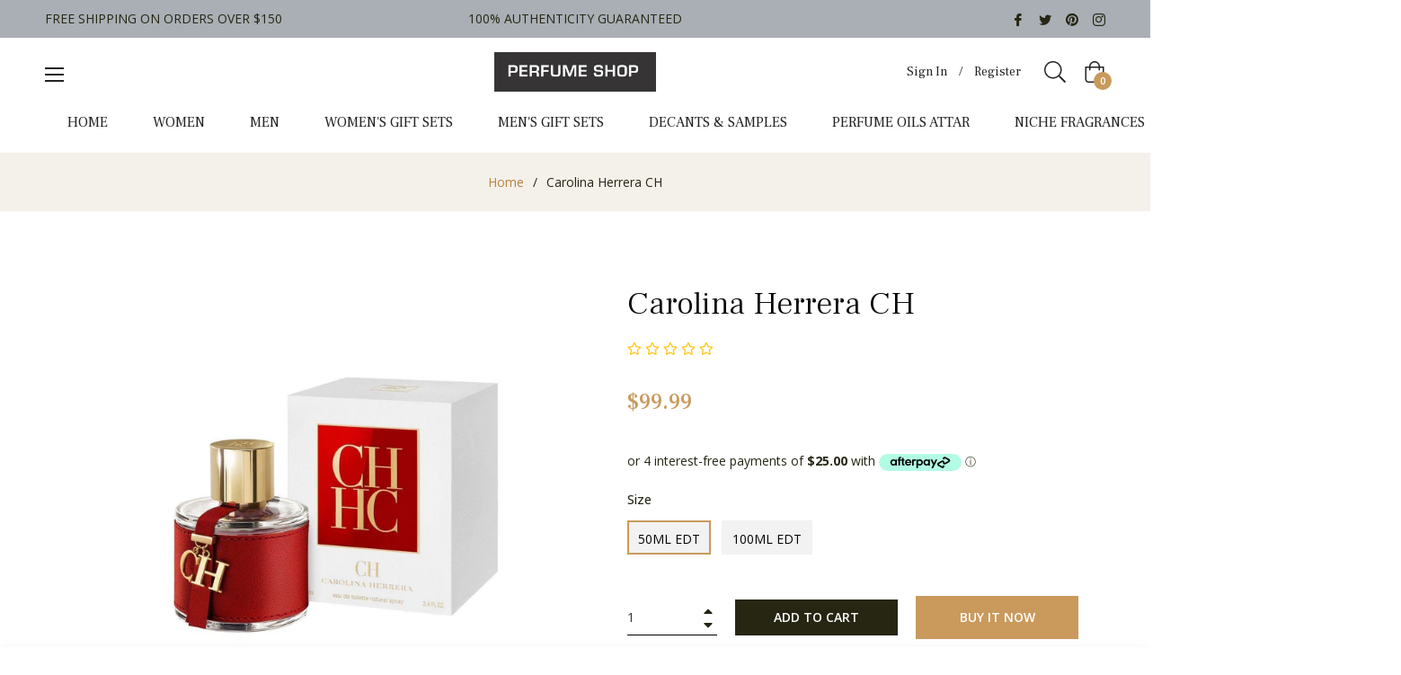

--- FILE ---
content_type: text/javascript
request_url: https://www.myperfumeshop.ca/cdn/shop/t/4/assets/gang-custom-js-shopify--main.js?v=75981481398200775501644049021
body_size: -745
content:
$(document).ready(function() {
    alert('hello');
});

--- FILE ---
content_type: application/javascript; charset=utf-8
request_url: https://searchanise-ef84.kxcdn.com/preload_data.7g5C3t9S4K.js
body_size: 12056
content:
window.Searchanise.preloadedSuggestions=['tom ford','dior sauvage','dolce & gabbana','jean paul gaultier','ariana grande','yves saint laurent','paco rabanne','versace eros','giorgio armani','marc jacobs','calvin klein','versace mens','hugo boss','britney spears','parfums de marly','carolina herrera','mont blanc','dolce & gabbana the one','bvlgari men','taylor swift','burberry women','creed aventus','dior homme','hugo boss men\'s','davidoff cool water','stronger with you','ysl y','issey miyake','nicki minaj','club de nuit','thierry mugler','ck one','good girl','la vie est belle','lattafa men','black opium','christian dior','burberry men','prada l\'homme','armani code','nautica voyage','narciso rodriguez','maison alhambra','givenchy gentleman','ysl libre','juicy couture','dolce and gabbana light blue','one million','valentino uomo','tom ford oud wood','salvatore ferragamo','spicebomb extreme','ralph lauren','azzaro the most wanted','giorgio armani men','katy perry','acqua di gio','miss dior','gucci men','john varvatos','justin bieber','women scents','ysl l\'homme','jimmy choo','al haramain','gucci guilty','gift set','givenchy women','paco rabanne invictus','bvlgari women','estee lauder','men cologne','azzaro wanted','mont blanc legend','armaf club de nuit intense man','versace pour homme','di gio','mancera cedrat boise','burberry her','maison francis kurkdjian','the one','baccarat rouge','baccarat rouge 540','nina ricci','swiss army','light blue','elizabeth arden','perry ellis','gucci women','michael kors','by lattafa','prada luna rossa','givenchy play','cool water','dior homme intense','scandal jean paul gaultier','vera wang','perfume de marly','versace dylan','gucci bloom','escada perfume','rasasi hawas','one direction','stronger with you intensely','dolce gabbana','terre d\'hermes','mont blanc explorer','ultra male','sauvage parfum','roberto cavalli','viktor and rolf','lacoste men','taylor swift wonderstruck','dior sauvage elixir','acqua do gio profumo','tom ford noir','narciso rodriguez for her','versace dylan blue','tommy hilfiger','women perfumes','tom ford black orchid','versace men','viva la juicy','elie saab','polo blue','ariana grande perfume','le male','calvin klein euphoria','1 million mens','jo malone','maison margiela','spice bomb','victoria secret','alien mugler','davidoff men','guerlain l\'homme','blue de','carolina herrera good girl','mens fragrances','marc jacobs decadence','mon guerlain','gucci flora','bentley intense','jennifer lopez','armani si','la nuit de l\'homme cologne','prada candy','clinique happy','acqua do gio','givenchy irresistible','perry ellis 360','halloween men','jean paul gaultier perfume','burberry brit','eau de parfum','cedrat boise','calvin klein women','prada luna','eternity men\'s','swiss arabian','oscar de la renta','pink sugar','michel germain','pure malt','dylan blue','azzaro chrome','marc jacobs daisy','jean paul','men perfume','dior hypnotic poison','hot couture','versace women','yves saint laurent y','mens perfume','bad boy','after shave','calvin klein men','dolce and gabbana the one','tom ford ombre leather','david beckham','ed hardy','alfred sung','my burberry','hanae mori','hermes women','tory burch','kenneth cole','juliette has a gun','tommy girl','viktor & rolf flowerbomb','dolce and gabbana','anna sui','van cleef','dior fahrenheit','dior men','1 million mens perfume set','paris hilton','mancera red tobacco','mariah carey','ch men prive','most wanted','victoria secret women','a men','jazz club','angel men','y ysl','club de nuit intense','dior addict','boss the scent','tom ford tobacco vanille','maison francis kurkdjian baccarat rouge 540','armani code absolu','lolita lempicka','acqua di gio profumo','dior poison','issey miyaki','dior jadore','coach for men','mercedes benz','white diamond','armani stronger with you absolutely','flower bomb','gentleman givenchy','rihanna rebl fleur','my way','le beau','gucci oud','versace dreamer','polo red','drakkar noir','burberry london','body lotion','marly layton','dolce and gabbana king','diesel loverdose','la nuit','yves saint laurent libre','valentino uomo intense','lacoste blanc','atelier cologne','ysl mon paris','mens mens perfume set','crystal noir','donna karen','versace crystal noir','maison francis','tobacco oud','marc jacobs daisy love','ck all','encre noire','sweet like candy','dolce & gabbana light blue','gucci rush','ombre leather','gift sets','rochas moustache','black xs','vera wang princess','boss bottled','jimmy choo blossom','elizabeth arden white tea','carolina herrera men','creed silver mountain','valentino donna','joop men','l homme','bentley intense men','bleu de','bvlgari man in black','la yuqawam','estee lauder pleasures','ysl y edp','shawn mendes','kouros cologne','hermes men','god is a woman','very irresistible','oud mood','hypnotic poison','men gift sets','lady million','man perfume','stella mccartney','ck be','dark obsession','paco rabanne men','paco rabanne 1 million','unisex perfume','sofia vergara','ck obsession','jadore 100 ml','issey miyake l\'eau d\'issey','thank u next','toy boy','jean paul gaultier le male','fahrenheit men','amouage interlude','elizabeth taylor','pure poison','born in roma','rasasi la yuqawam','abercrombie & fitch fierce','vince camuto','mancera instant crush','miss dior blooming','english laundry','dolce & gabbana the only one','lattafa fakhar','cristiano ronaldo','versace bright crystal','oud for we','grande cloud','tom ford noir extreme','lattafa khamrah','roger gallet','guess men','ch prive','true religion','hugo boss the scent','givenchy play intense','lost cherry','swiss army altitude','miss dior cherie','spice bomb extreme','one million men','jean paul ultra male','212 nyc men','antonio banderas','nautica men','bvlgari mon jasmine noir','sean john','deodorant stick men','ysl libre intense','aramis aramis','versace eros mens 100ml','versace eros men','mercedes-benz club black','armani my way','azzaro most wanted','red door','hermes h24','prada luna rossa black','he wood','le male le parfum','light blue men','ysl men','angel women','ralph lauren ralph','lanvin eclat','d&g the one','jessica simpson','dolce and','shalimar perfume','1 million perfume','annick goutal','womens perfume gift set','armaf tres nuit','ralph polo','aqua de','di gioia','pour homme','creed colognes','ariana grande gift set','bottega veneta','liz claiborne','by night','burberry weekend','wanted by night','dior elixir','eau de','bvlgari blv','roger & gallet','jimmy choo ice','versace man','f black','mugler cologne','our moment','giorgio armani si','eternity women','armaf club','l\'homme ideal','ck one perfume','gucci flora women','men’s gift sets','nina de nina ricci','perfume set','giorgio armani perfume','modern muse','ysl mens perfume','burberry touch','cuba gold','man in black','armani code profumo','dior dune','acqua di','tory burch women','guerlain vetiver','new brand','dolce and gabbana the one edp','maison margiela jazz club','le jardin monsieur','for men','victoria secret bombshell','creed royal oud','givenchy hot couture','very good girl','moschino toy','tom ford oud','best seller','daisy love','eros flame','noir extreme','calvin klein be','baccarat rouge 540 extrait','euphoria women','prada paradoxe','decant spray','guerlain lhomme ideal','perfume men','dior homme sport','arabian oud','pure tonka','mont blanc individuel','jlo glow','invictus victory','yves saint','body mist','ysl black opium','jasmine wisp','tom ford fabulous','oud wood','coco women perfume','estée lauder','black orient','stella mc cartney','marc jacobs perfect','la belle','sauvage elixir','tequila women','tom ford ombre leather perfume','guy laroche','mini set','prada carbon','5th avenue','the only one','halloween man x','versace oud','poison girl','phantom men','amber oud','mens set','valentino born in roma','so male','d&g 10','armani profumo','narciso rodriguez blue noir','the most wanted','cartier women','emporio armani','moschino toy 2','mens gift set','abercrombie fitch','jlo glow miami','oud for glory','calvin klein eternity','girl of now','nishane hacivat','tobacco vanille','oud for greatest','hermes un jardin en mediterranee','niki de saint perfume','baby phat','light blue intense women','armani stronger with you','layton exclusif','fcuk men','gucci pour homme','gucci guilty men','gentle fluidity','dior j\'adore','hawas for him','arpels first','versace noir','jovan musk','black orchid','omnia amethyste','versace blue','replica jazz club','dolce & gabbana pour femme','lacoste french panache','pasha de cartier','prada amber','lattafa oud','oud attar','abercrombie & fitch','nautica blue men','dior homme cologne','one direction perfume','lancome idole','polo men','delina exclusif','serge lutens','armani si intense','versace eros flame','vanilla musk','coach dreams','ariana grande sweet like candy 100 ml','versace yellow diamond','mens perfume ysl','david off','pure have','gucci guilty women','poison girl edp','nicole miller','katy perry meow','blue jeans','salvador dali','lattafa nebras','dolce and gabbana light blue women','polo black','jean paul gaultier scandal','coach floral','parfums de marly carlisle','si armani','sauvage edt','armani perfume','libre le parfum','salvatore ferragamo incanto','versace crystal','tequila oud','adam levine','polo ralph','womens perfume set','al hambra','mugler a*men','miu miu','tequila noir','dunhill icon','ariana grande cloud','bowling green','1 million lucky','the key','dior parfum','prad luna rossa','lady gaga','replica fireplace','valentino donna valentino','the scent','the one luminous night','anais anais','body spray','burberry sport','chopard perfume','hugo boss red','tom ford black orchid edp','ari ariana','bitter peach','ari ariana grande body mist','michael jordan','dior eau sauvage','light blue men\'s','for women','jimmy choo i want choo','versace set','women victoria secret','truth calvin klein','jil sander','preferred stock','women calvin klein','gucci envy','leau dissey','reyane tradition','di gio profumo','because it’s you','prada black','paris corner','creed green irish tweed','dolce gabbana the one','oud for','decadence marc','dior joy','mens gift sets','euphoria intense men','du a','boss bottled intense','juicy couture sucre','gucci bamboo','versace oud noir','dior dolce vita','of oud','lattafa asad','calvin klein obsession','luna rossa','ysl cologne','paloma picasso','prada men','sheer beauty ck','marc jacob daisy','italian zest','tom ford soleil','jean patou 1000','mercedes benz perfume','coco perfume','eau de cologne','nanette lepore','versace womens','prada luna rosa','la perla','malizia uomo','prada l','davidoff cool water men','all saint','al haramain amber oud edition','ysl la nuit','roll on','azzaro the','calvin klein one','d and g light blue','bon bon','l artisan','ysl perfume','versace perfumes','miami glow','tom ford orchid','love be','calvin klein contradiction','legend spirit','viktor & rolf spicebomb','homme sport','de marly','gucci guilty absolute','dior perfume mens','mon paris','ysl floral','perfumes de marly','valentina assoluto','glenn perri','viva la juicy sucre','not a perfume','gucci by gucci','valentino intense','si passione','chloe by','sauvage dior','missoni wave','sexual secret','million perfume','stetson coty cologne','bond perfume','selena gomez','abercrombie & fitch first instinct','rabanne ultraviolet','givenchy pi','banana republic','sexual sugar daddy','gucci intense oud','womens perfume ysl','guerlain mitsouko','one man show','organza women','intense men','aqua do','kate spade','tequila gold men','kenzo flower','prada amber intense','ck free','alyssa ashley musk','idole aura','ck sheer beauty essence','calvin klein women\'s','elizabeth arden green','parfum de marly','amber and leather','invictus paco rabanne','yve saint laurent','pure xs','by the fireplace','ferrari scuderia','emporio armani stronger with you','hermes terre d\'hermes','boss bottled oud','d&g king','bvlgari extreme','paco rabanne xs','boss intense','my insolence','calvin klein escape','creed original santal','spice bomb men','ysl le parfum','bharara king','lolita lempica','lou lou','gucci envy me','burberry body','porsche design','paul smith','ysl parfum','alaia blanche','jennifer aniston','azzaro wanted by night','ch men','givenchy organza','armaf club de nuit edp','rihanna rebl','wonderstruck enchanted','baccarat rouge 540 samples','la nuit de','gucci guilty intense men','truth or dare','dior sauvage edp','playboy vip','eau de toilette','cuba royal','incanto bloom','adidas men\'s','my burberry black','tiffany & co','oud perfume','dior homme perfume','justin bieber someday','givenchy l\'interdit','prada milano','armaf hunter intense','dior perfume','the nd','light blue intense','alt fragrance','burberry brit rhythm','red perfume','grey vetiver','dior women\'s','ice berg','ysl mens perfum','perry ellis 360 men','aura mugler','valentino v','women perfume','clinique calyx','versace eau fraiche','chloe nomade','in paris','guerlain l\'homme ideal','britney spears fantasy','marc jacobs violet','polo blue parfum','justin bieber girlfriend perfume','black is black','versace flame','scandal jean gaultier','lalique cologne','acqua essenziale','ana abiyedh','blooming bouquet','tom ford decants','vanilla fields women','one million edp','armani acqua','sexy amber','rose 212 vip','coach dream','and touch','bright crystal','tom ford tobacco','blue perfume','silver shadow','sheer beauty','dolce & gabbana men\'s','kenzo homme','dior sauvage parfum','good girl supreme','ysl for women','oud for women','parfum de marly pegasus','quorum men','angle perfume','after shave balm','si fiori','new york','tom ford tobacco oud','la nuit tresor','interlude amouage','perfumes pack','azzaro pour homme','dunhill desire red','fleurs bleue','jovan aftershave','prada for women','killer queen','la vie belle','perfume 5ml edp','jean paul gaultier classique edp','lattafa yara','oxford bleu','dior for women','guess women','jean paul ga','paco set','de perfume','monsieur musk','narciso musc','sung jewel','hugo boss man','rive gauche','guess gold','private show','ivoire balmain','champs elysees','dolce and gabbana light blue men','i am white','reve enchante van cleef & arpels','noa women','white tea','tom ford men\'s','amber leather','club de nuit sillage','di gio absolu','eclat perfume','eau parfum','marly delina','armani elle','raghba lattafa','gentlemen only','montale cafe','invictus legend','spicebomb fresh','stronger with','beyonce heat','5th av','jacques evard','ck eternity aqua','dunhill men','tom ford lost cherry','oud satin','sample set','ck men','yves saint laurent men','play givenchy','armani diamonds','so scandal','bad buy','sexual noir','canoe cologne','dark blue','bentley for men','sarah jessica','davidoff cool water gift set for men\'s','clean classic','ralph lauren romance','travel atomizer','deodorant stick','aqva marine','chloe by chloe','versace gift set','hugo boss men','burberry london men','open roger','bvlgari black orient','roberto cavalli just cavalli','ysl libre travel set','al haramain l\'aventure','tea rose','by maison alhambra','dkny be delicious fresh blossom','acqua di gio profumo armani','tuscan leather','olympea intense','tiffany & co tiffany','guess dare','oud vanille','parfum a de','jasmine noir','azzaro wanted girl','clinique happy men','van cleef & arpels','pino silvestre','dior cologne','red tobacco','antonio puig','coach men','y by ysl','diorissimo perfume','chantilly dusting powder','the of oud','city glam','cuba gold men','intense cafe','oud noir','men tom ford','dior men\'s','my burberry black gift','jean patou','versace blue jeans','bvlgari goldea','bvlgari aqva','sarah jessica parker','tom for','burberry baby touch','lacoste live','ck one men','viva la juicy gold','aramis men','mon guerlain edt','our moment women','tom ford rose','azzaro men perfume','sample spray','giorgio armani acqua di gio profumo','parfum de','bvlgari mon','giorgio armani acqua','fan di fendi','givenchy pi neo','perfume sample','brut for men','beverly hills','bvlgari black','marc daisy','versace dylan turquoise women','white musk','spray vial','shower gel','pink friday','l interdit','blanc legend','marc joseph','lancome la nuit','aventus creed','cartier men','royal copenhagen','marc jacobs ever so fresh','le jardin','my burberry blush','chloe love story','ralph lauren cologne','of gardenia','kouros after shave','prada l\'homme intense','versace men gift set','dolce & gabbana the one mysterious night','mens versace gift sets','versace edp','perfume designer','ariana grande set','versace jeans','club nuit intense','armani profodo','libre intense','ysl l’homme','cherry blossom','d&g light blue','tous women','moon light','b men','duo and','grey flannel','the pink','juicy bowdacious','hugo boss bottled intense','john varvatos oud','ysl la nuit de','scent from','she wood','terre d\'hermes fraiche','hugo boss bottled oud','the one dolce','fragrance du','women’s perfum','eden women','un jardin en mediterranee','armani code colonia','versace eros perfume gift set','versace bright crystal absolu','escape men','givenchy ange ou demon','ysl libre le parfum','men in black','mercedes benz cologne','zirh international','fire & ice','luna rossa carbon','in love again','tom ford leather','obsession women','by christian audigier','kim kardashian','ck shock','gucci ii','prada iris','lalique noire','versace perfumes womens','trussardi uomo','burberry blush','cacharel yes i am','oud men','carolina h','versace eros gift set','jean gaultier','rochas man','jacomo men','the one edp','brit men','mugler pure','men fragrances lattafa','love sofia vergara','la maison','all you is','chantilly perfume','polo sport','ck one shock','he giorgio','big pony','habit rouge','sensuous nude','ck everyone','212 sexy men','montale intense cafe','michael at','ck women','yves saint laurent eau','amazing grace','sofia love','guess night men','patchouli of','pink diamond','cuba for men','rose jean','armani code ice','karl lagerfeld','queen latifah','acqua do gio giorgio armani','dsquared2 green wood','versace woman','incredible things','erba pura','fragrance world','cologne for women','obsession men','love hope denim perfume','idole women','juicy couture gold','haya by lattafa','petits et mamans','escada me','armani code women','at von','amo ferragamo','trussardi donna','balenciaga florabotanica','dolce gabbana light blue','hawas for him rasasi','gucci edp','armani you','azzaro wanted by the night','my fifth avenue','kenzo jungle','vanille women','nicki min','army sport','tom ford de','secret obsession women','coco mancera','coach for women','velvet orchid','pour femme','travel perfumes','prada sport','for her','dolce and gabbana intense','azzaro visit men','guerlain mon guerlain','by m','gentleman givenchy reserve privee','givenchy edp','prada candy gloss','elizabeth and','the nb','guerlain ideal edp','tiziana terenzi','women armani','blue ralph lauren','rose gold','guess girl','mont blanc individual','fuel for life','women perfumes ysl','carolina herrera ch prive','bad boy gift set','tom ford orchid soleil','chrome azzaro','poison dior','jacques bogart','pure alfred','calvin klein men eternity','versace dylan men\'s','victor and rolf','armani acqua di gio profondo','estee lauder sensuous','ariana grande perfume set','gucci women perfume','boss femme','jessica fancy','tabac men','valentino born in roma yellow','perry ellis mens','by marc','perry ellis men','ariana grande sweet like candy','oscar de la renta bella','gucci sport','cool as','tom f','givenchy gift set','ysl lhomme','love kills slowly','emporio armani stronger with you intensely','lacoste red','blue shower gel','swiss army sport','acqua di gio absolu','d&g light blue italian zest','bvlgari omnia crystalline','lair du temps','versace pour homme oud noir','play intense','eau electrique','hair mist','blue seduction','coach poppy','gift card','jean paul gaultier classique','tom ford tuscan','al shuyukh','salvatore ferragamo uomo signature','d and g the one','gold elixir','ck one summer','la bella','orchid soleil','tommy hilfiger men','versace the dreamer','dior intense','dior eau de perfume','forbidden calvin','mancera aoud','dolce and gabbana k','van cleef men','guess seductive blue','lancome miracle','tatiana women','polo supreme','the most wanted azzaro','trini girl','daisy marc','valentino uomo born in roma','ultra male jpg','ralph polo blue','paco rabanne one million','mens ysl perfume','jeanne lanvin','first instinct','givenchy gentleman edp','legend edp','adidas women','safari ralph','johan b','parfums de marly pegasus','jpg le male','francis kurkdjian','ysl manifesto','rihanna rogue','ck eternity','giorgio hills','burberry body tender','and bob','nuit blanche','issey miyake 50ml','al haramain amber oud gold','michael kors sexy','lancome la vie est belle','arabian perfume','armaf untold','michael kors men','polo cologne','dior poison girl','a*men pure','true religion hippie','nina 80ml','jovan for men','the body shop','british sterling','narciso for her','burberry tender','armani si fiori','royal oud','prada for','dolce light blue','mens cologne set','un jardin','mancera vanille','salvator ferragamo','victor & rolf','night vision','gucci samples','yves homme','la vie','polo supreme leather','dolce & gabbana k','diamonds and','daisy eau so fresh','azzaro pure','deodrant stick','jean nate','lacoste women','marly herod','dior dune perfume','paco rabanne olympea','pulse of the','ysl rive gauche men','ysl yvresse','ysl intense','guerlain aqua','tom ford noir for women','john v','montale intense','sung homme','le male on','givenchy set','in love with you','mens body lotion','d&g edp','lattafa oud mood','aramis havana','club nuit','j adore','swiss arabian casablanca','ferrari colognes','grand soir','dion belong','ungaro pour','gucci made to measure','l\'eau d\'issey','davidoff cool water gift set for men','cartier declaration','endless euphoria','moon and','eau fraiche','cartier roadster','fred hayman','baby colognes','light blue dolce','iceberg twice','travel set','armani code for men','ysl m7','black sale','versace dylan blue women','ideal l','baldessarini ambre','elizabeth arden 5th avenue','bella blanca','victoria secret perfume','green irish tweed','versace noi','chantilly women','lattafa perfumes','perry ellis 18','acqua di gio profondo','j del pozo','safari men','pure couture','zino davidoff','prada amber 100 ml','musc noir','hugo boss her','paul sebastian','laura biagiotti','be delicious','d&g 3','le du','azzaro the wanted','la belle jean paul gaultier','perry ellis women','guess seductive','ambre noir','valentino men','true love','creed oud','eau intense','armaf iconic','wood intense','mont blanc legend spirit','men gift set','one million perfum','creed perfume men','bcbg maxazria','angel innocent','ck euphoria','si intense','juliet has a gun','fifth avenue','eau de soleil','happy women','sexual sugar','bvlgari men cologne set','hugo boss intense','mercedes black','prada lhomme','pierre cardin','marc ecko','roberto cavalli uomo','bvlgari omnia','ysl l\'homme parfum intense','jean paul gaultier le mâle','addict dior','hugo orange','viktor & rolf','5th ave','set men','black to black','oscar de la renta body mist','1 million men perfume set','knock offs','alfred sung gift','aqua decants','idole intense','uomo deep desire','tom ford white','ysl woman','candy prada','women by ralph','glam jasmine','not a perfum','by by','ysl libre parfum','d&g the one collector\'s','men in black perfume','paco xs','juicy couture set','opulent musk','homme sport men','one million prive','wang lovestruck','lauren men','diesel fuel','noir ambre','burberry men\'\'s','jimmy choo intense','vanilla men','paco rabanne ultra red','armaf ventana men','women by ralph lauren','yves saint laurent la nuit de','eau torride by givenchy','deep red','wanted girl','uomo roberto','light ferrari','bora bora','daisy so sweet','bag women','ysl la nuit electrique','women ralph','angel eau','tiffany & love','moschino women','robanne xs','lhomme ideal','love and luck','mens fragrances spicebomb','bon bon women','jimmy choo flash','paul le male','red door perfume','paco rabanne blackxs','armani intense','christian no','rasasi hawas for','marc jacobs sweet','ysl t','visconti di modrone','blanc explorer','black cologne','davidoff women','salvatore ferragamo signorina misteriosa','mugler angel fruity fair','le de parfum','viva juicy','ysl ysl','rose and','summer eternity','joop homme','women’s valentino','pour homme versace','at man','dunhill custom','bad diesel','a del pozo','mont blanc legend edp','boucheron edp','1 million elixir','homme parfum intense','dolce and gabbana italian zest men','de marly perfume','yellow diamond','ed and','valentino poudre','armani essenza','mont blanc legend night','herrera chic','de rochas','jean paul gaultier ultra male','maison kurkdjian','acqua di profumo giorgio armani','hermes eau','alhambra the','michael kors for men','dolce and gabbana the one gift set','jimmy choo set','ck gol','spirit of','afnan c','bloom of','by b','so pink','candies men','luna rossa sport','escada born','guerlain and','taj sunset','so de la renta','you boy','si set','tom ford grey','givenchy boisee','hugo boss alive women','daisy dream','ralph lauren women','dior addict to life','victoria secret for','maison also','vie est belle','voyage d\'hermes','dior home','azzaro club','le male parfum','cerruti image','al haramain amber oud','yves saint laurent la nuit','armani acqua di gio','dolce gabbana intense','boss woman','born in','y le parfum','ysl edp','scent of','terre d’hermes','juicy couture pink','guerlain lhomme ideal extreme','tresor la nuit','cleef and arpels','la noir','d desire','set daisy','emporio armani stronger','bvlgari man','lavender and','luna rossa black prada','ysl eau de','cabaret women','rihanna riri','paco rabanne ultrared','amber oil','versace for women\'s','cole perfume','armani si passion','bcbg bon','fire your desire','oud satin mood','pi neo','pleasures exotic','mom paris','mont blanc signature','gold euphoria','forbidden affair','marc jacobs honey','victoria bombshell','dolce mens','viva la juicy noir','coach gift set','explorer ultra blue','swiss army classic men','guerlain heritage','la belle intense','david beckham re','paris love','emporio armani stronger with you absolutely giorgio armani f','bon chic','chopard men','new york dkny','cartier pasha','versace eau','cacharel liberte','ck one red','tom ford noir de noir','ariana candy','dolce & gabbana floral','tobacco and','she perfume','estee lauder modern','hermes edp','libre ysl','lacoste red cologne','varvatos dark rebel','bright crystal gift set','dunhill brown','britney’s spear','replica under the lemon trees','fragrance oil','under the lemon tree','lail maleki','hugo boss re','dolce vita','de la','dior higher','prada eau','guess marciano','gabriela sabatini','bvlgari omnia pink sapphire','homme libre','la nuit de lhomme','swift taylor perfum 60 ml','sergio tacchini','prada la femme','perry ellis m','tommy summer men','jean paul gaultier le male le parfum','tom ford for men','carbon for men','guerlain homme','ch privee','men pure malt','burberry perfume','stetson after shave','candy ariana','narciso rodriguez musc noir','light blue italian','dior homme christian dior','ch hc','for him','polo green','dior fahrenheit parfum','nina l\'extase','boss soul','cacharel 30ml','eros versace','terre d hermes','calvin klein one men','danielle steel perfume','taylor swift perfume','hard candy','paco rabanne women perfume set 80ml','god of','50 ml mens','dior gift set','ariana grande cloud body mist','zegna uomo','dior jadore edp','guerlain allegoria','eau de gaga','good girl perfume sets','lauder modern','viva voce','d&g pour femme','dolce rose','ysl rive','christian perfume','thallium men','juicy couture noir','paco rabanne women perfume set','rogue love','de cologne','replica beach','remy latour','armaf club de nuit limited edition','satin mood','ysl bleu','jean-louis scherrer','you or someone','l\'air du','calvin klein escap','perfume 5ml','212 vip men black','y live','creed mountain','burberry her london dream','sun armani','tender romance','lalique encre noire a l\'extreme','at the barbers','bath and','adidas dive','l\'homme libre','men hero','grey intense','men million cologne.buy','ana nishane','perla women','acqua di parma','yves saint laurent de','kim kar','gold couture','ysl eau','classic blue','le male jean paul gaultier','oud wood tom ford','yves laurent','club de nuit limited','oud intense','eternity aqua','acqua di gio giorgio armani','polo red extreme','estée lauder rouge','jean paul gaultier le parfum','silver kouros','le femme','giorgio beverly hills','men\'s aftershave','hermes eau des merveilles','d&g pour homme','acqua di 100 ml','bijan men','marc jacob decadence','vicky tiel','woman by','versace l\'homme','yardely lily','creed virgin island','ysl y eau fraiche','versense women','michel germain homme','baby cat','dior women','mens deodra','dolce the one','azzaro onyx','carven perfume','marc jacobs daisy sunshine','in is','tom ford neroli','in the love','omnia men','a di','blue light','azzaro sport','ermenegildo zegna','prada luna sport','alien the','ck ine','eau de clair','de bleu','lauren edt','unpredictable girl','cartier de','madame rochas','polo blue sport','tom ford black orchid 100 ml','cheap men','paco paco rabanne','givenchy gentleman cologne','valentino born in','perry ellis america','euphoria gold','prada intense','intimately perfume','car fragrance','gucci guilty black','coco vanille','angel iced star','kalan men','al haramain l\'aventure for','l\'homme ideal edp','perfume for','azzaro the most','narciso rodriguez narciso poudree','hugo boss 1','l’homme parfum','i am naked','gucci gardenia','angel women body','fresh gold','paris hilton heiress','dolce gabbana homme','sign in','untold armaf','men powder','ch prive men','alfred sung always','tom ford women','love in paris','of a lady','rio women','calvin one','body oil','elixir of','dolce & gabbana the one sport','gaultier cologne','lacoste l.12','ck summer','classic men','lacoste eau','swiss women\'s','alhambra zaffiro','candy ariana grande','lattafa n','eau des','la nuit de l\'homme','creed aventu','women deodorant','bleu noir','dolce and gabbana king gift set','beckham signature','versace red jeans','tom ford vanille','perfume do marly','travel size','vanilla fields','bvlgari man in','uomo salvatore','dkny women','body wash','christian dior homme','paco million','giorgio armani code','men’s after shave set','britiney spears','givenchy tester','coach women','guess night','voce viva','di gio armani','hugo boss xy','essence d\'orange','tom does tobacco vanille','euphoria men','romance tender','l\'homme eau de','wood on wood','strong men','bubble gum','l du','glamorous magnolia','acqua di giò profumo','roses and perfume','badee al oud','paris hilto','polo the','coach edp','armaf club de nuit','calvin klein summer','k edp','escada magnetism','ideal guerlain','armani women','gentleman only','mugler aura','omnia bvlgari','narciso rodriguez edp','perfume gift sets','iconic armaf','tom ford noir pour femme','pride of','boss edp','mugler angel','aqua allegoria','arabian fragrances','men body spray','man intense','scuderia ferrari black','azzaro homme','ysl m7 oud','niche armaf','givenchy pour homme','rollerball collection','versace gift','crystal no 23','philosophy amazing','men million cologne','baby perfume','can cleef','not only','by britney','miami blossom','guess seductive noir','dior addict eau dior','all sunset','tuscany per donna','guerlain la petite robe','hermes eau de','armani code perfum','prada candy l\'eau','baby cologne','the muse','perfume sets','michael kors jasmine glam','hugo boss energise','y cologne','vera wang embrace','hugo b','hummer black','versace eros gift set 100ml','collection edp','notorious ralph','glass spray','lanvin èclat','mancera coco','bvlgari amethyste','blue the','hugo boss oud','eau de cologne imperiale','prada kiss','coty exclamation','ralph club','pasha d,cartier','al rasasi','baby doll','hermes twilly','touch men by','new perfume','burberry for','clean the classic','armani ice','dkny pure','alyssa ashley','maison francis kurkdjian oud','jaguar classic blue','givenchy very irresistible','perfume cuba','thierry mugler pure','muse chic','clinique happy heart','dolce and gabbana light blue intense','unisex perfume set','coach sunset','yves de sistelle','lacoste essential','guerlain champs','viva a juicy gold','refillable travel','a prince','quorum cologne','of glory','tom ford m','perfume or marly','estée lauder men','attract men perfume','di g','versace eros edt','guess marciano for men','boy toy','black xs men','dolce gabbana garden','dis fragrances','de lune','hugo boss orange','blue grass','john varvatos v','nina ricci set','ysl el','paco rabanne 10ml','ck one gold','portfolio perfume','lovely cherie','mont blanc gift sets','poeme women','oscar set','fancy love','rose radiant gold','rouge 540 extrait de parfum','s boy','arab men','lacoste match point','calvin klein shock','boss men\'s','ariana grande sweet as candy','dior homme edp','paco robanne','very for','nuit d\'issey','hugo boss bottled','for women\'s','daisy eau so','boss le perfume','calvin klein truth','royal cologne','shiseido zen','agent provocateur agent perfume','al gold','burberry her intense','a men urban','hayaati gold','armani code cashmere','l homme ysl','armaf club de nuit man','gucci guilty intense','sauvage edp','victoria perfume','paris can can','ariana body mist','jacobs lola','the game','jaguar black','bvlgari man in edp','le solei','boss perfume set','armani she','gentleman reserve privee','hugo man','daisy sorbet','oud eau de parfum','body kouros','creed white','hermes women\'s','polo red intense','versace dylan women perfume set','men calvin klein dark obsession','baby phat fabulosity','the one for men','the one eau de parfum','hermes merveilles','golden edition','swiss army forest','herrera men','lattafa women','ralph lauren men','mercedes benz select','joop nightflight','dolce gabbana femme','si giorgio','club de','viva la juicy soiree','parfum s de marly','hermes jour','gucci guilty edt','paco rabanne phantom','infinite pleasure','yves saint laurent libre le parfum','eau sauvage','salvatore ferragamo ferragamo','armaf club de nuit limited','calvin klein 1','david beckham signature','my way intense','carolina the','azzaro hom','le soleil','guerlain ideal','eau de cartier','carolina herrera bad boy','love story chloe','one edition','tous perfume','play sport givenchy','dior hypnotic','perfume for her','youth dew','dolce & gabbana the one edp','lalique white and','guerlain mon','eternity summer','lancome belle','la la','gucci rush women','light blue women','paco victory','givenchy xeryus','jardin mediterranee','gucci flora gorgeous jasmine','jessica mcclintock women','oh lola','sweet lolita','gabbana king','burberry the beat','le parfum','aqua carolina herrera','nina ricci l\'extase','girl of now and forever','calvin reveal','quorum silver','tag him','je reviens worth','hugo boss women','armani di gioia','beau male','tom ford patchouli','yves saint laurent m7','thallium black','taylor by taylor swift','ysl floral shock 90ml','lancôme poeme','creed men','di gio women','our wood','perfume gift sets men','fcuk friction','mercedes club black','joop women','her blossom','liberte cacharel','iris perfume','lacoste eau de','bvlgari glacial essence','guerlain insolence','prada le homme','amyris femme','o de lancome','moon sparkle','a*men kryptomint','mens tester perfume','roberto cavali','light blue love','absolutely blooming','sexual femme','mugler angel nova','woman by ralph lauren','paco rabanne xs pure','al wisam','calvin klein mini','acqua do gio giorgio','sex and the','lauder men','forever red','yves saint laurent lhomme','dior eau','men guess','si dior','burberry touch women','edt edp','perfect oud','est belle','is cloud','givenchy 5ml','escada taj sunset','givenchy women couture','mens dior perfume','lancôme idol','nuit de','chloe fleur','club de nuit iconic','valentino roma','james bond','bentley men intense','bvlgari homme','paco rabanne elixir','de parfume','millionaire woman','jean paul male','valentino noir absolu valentino','men’s after set','calvin women','versace bright','eau de rochas','hi malone','club de nuit intense man','creed cologne','dolce & gabbana one','si lolita','dolce & gabbana king','blue decants','l\'homme parfum intense','eli saab edt','noir de noir','men ice jimmy choo','with love hilary','sexual paris tendre','dolce gabbana sport','tobacco blaze','ysl homme','mad potion','cigar men','paco rabanne gift set','givenchy gentlemen only intense','versace homme','romance rose','the 75g','givenchy l\'interdit rouge','kurkdjian baccarat','boss gift','men prada','angel lotion','dolce and one royal','y edp','ombre rose','neo pi','armani code ultimate','lady million perfume set','ysl kouros silver','versace femme','divine decadence'];